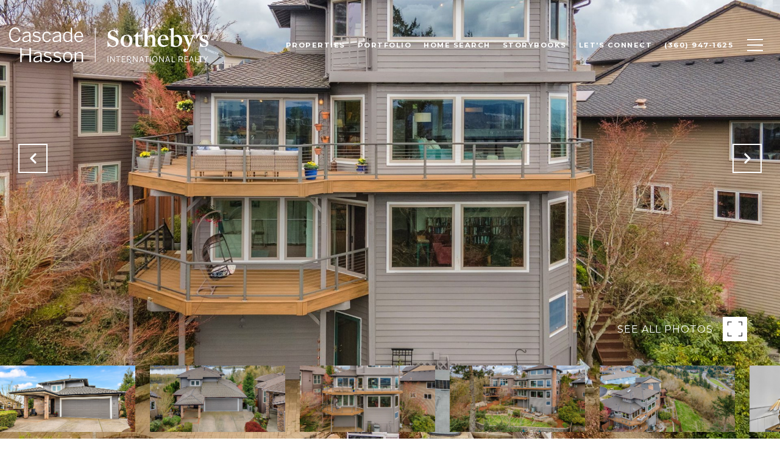

--- FILE ---
content_type: text/html; charset=utf-8
request_url: https://bss.luxurypresence.com/buttons/googleOneTap?companyId=b2cb9da3-9762-4ff0-a5e1-679c669f33a0&websiteId=0d9a3a2d-d9b1-415e-be99-d348c5b477af&pageId=9cd87e8c-eb1e-4762-9f73-34f749b3096f&sourceUrl=https%3A%2F%2Fdavidmerrickrealestate.com%2Fproperties%2F400-nw-view-ridge-st-camas-wa-98607-23218689&pageMeta=%7B%22sourceResource%22%3A%22properties%22%2C%22pageElementId%22%3A%228fc6d7cb-0ed6-4b9a-a836-e2ef24c1e05d%22%2C%22pageQueryVariables%22%3A%7B%22property%22%3A%7B%22id%22%3A%228fc6d7cb-0ed6-4b9a-a836-e2ef24c1e05d%22%7D%2C%22properties%22%3A%7B%22relatedNeighborhoodPropertyId%22%3A%228fc6d7cb-0ed6-4b9a-a836-e2ef24c1e05d%22%2C%22sort%22%3A%22salesPrice%22%7D%2C%22neighborhood%22%3A%7B%22id%22%3A%22a1764c21-56d7-483d-be7f-0dc52e9ac106%22%7D%2C%22pressReleases%22%3A%7B%22propertyId%22%3A%228fc6d7cb-0ed6-4b9a-a836-e2ef24c1e05d%22%7D%7D%7D
body_size: 2952
content:
<style>
  html, body {margin: 0; padding: 0;}
</style>
<script src="https://accounts.google.com/gsi/client" async defer></script>
<script>
const parseURL = (url) => {
    const a = document.createElement('a');
    a.href = url;
    return a.origin;
}

const login = (token, provider, source)  => {
  const origin = (window.location != window.parent.location)
    ? parseURL(document.referrer)
    : window.location.origin;  
  const xhr = new XMLHttpRequest();
  xhr.responseType = 'json';
  xhr.onreadystatechange = function() {
    if (xhr.readyState === 4) {
      const response = xhr.response;
      const msg = {
        event: response.status,
        provider: provider,
        source: source,
        token: token
      }
      window.parent.postMessage(msg, origin);
    }
  }
  xhr.withCredentials = true;
  xhr.open('POST', `${origin}/api/v1/auth/login`, true);
  xhr.setRequestHeader("Content-Type", "application/json;charset=UTF-8");
  xhr.send(JSON.stringify({
    token,
    provider,
    source,
    websiteId: '0d9a3a2d-d9b1-415e-be99-d348c5b477af',
    companyId: 'b2cb9da3-9762-4ff0-a5e1-679c669f33a0',
    pageId: '9cd87e8c-eb1e-4762-9f73-34f749b3096f',
    sourceUrl: 'https://davidmerrickrealestate.com/properties/400-nw-view-ridge-st-camas-wa-98607-23218689',
    pageMeta: '{"sourceResource":"properties","pageElementId":"8fc6d7cb-0ed6-4b9a-a836-e2ef24c1e05d","pageQueryVariables":{"property":{"id":"8fc6d7cb-0ed6-4b9a-a836-e2ef24c1e05d"},"properties":{"relatedNeighborhoodPropertyId":"8fc6d7cb-0ed6-4b9a-a836-e2ef24c1e05d","sort":"salesPrice"},"neighborhood":{"id":"a1764c21-56d7-483d-be7f-0dc52e9ac106"},"pressReleases":{"propertyId":"8fc6d7cb-0ed6-4b9a-a836-e2ef24c1e05d"}}}',
    utm: '',
    referrer: ''
  }));
}

function getExpirationCookie(expiresInMiliseconds) {
  const tomorrow  = new Date(Date.now() + expiresInMiliseconds); // The Date object returns today's timestamp
  return `davidmerrickrealestate.com-SID=true; expires=${tomorrow.toUTCString()}; path=/; Secure; SameSite=None`;
}

function handleCredentialResponse(response) {
  document.cookie = getExpirationCookie(24 * 60 * 60 * 1000); // 1 day
  login(response.credential, 'GOOGLE', 'GOOGLE_SIGN_ON');
}

function handleClose() {
  const msg = {
    event: 'cancel',
    provider: 'GOOGLE',
    source: 'GOOGLE_SIGN_ON'
  }
  const origin = (window.location != window.parent.location)
    ? parseURL(document.referrer)
    : window.location.origin;
  window.parent.postMessage(msg, origin);
  document.cookie = getExpirationCookie(2 * 60 * 60 * 1000); // 2 hours
}

</script>
<div id="g_id_onload"
  data-client_id="673515100752-7s6f6j0qab4skl22cjpp7eirb2rjmfcg.apps.googleusercontent.com"
  data-callback="handleCredentialResponse"
  data-intermediate_iframe_close_callback="handleClose"
  data-state_cookie_domain = "davidmerrickrealestate.com"
  data-allowed_parent_origin="https://davidmerrickrealestate.com"
  data-skip_prompt_cookie="davidmerrickrealestate.com-SID"
  data-cancel_on_tap_outside="false"
></div>

--- FILE ---
content_type: application/javascript; charset=UTF-8
request_url: https://davidmerrickrealestate.com/cdn-cgi/challenge-platform/scripts/jsd/main.js
body_size: 4679
content:
window._cf_chl_opt={uYln4:'g'};~function(C2,c,k,A,a,D,n,H){C2=J,function(m,f,CN,C1,P,Q){for(CN={m:387,f:362,P:307,Q:354,B:324,W:285,T:286,L:337,v:380,U:315},C1=J,P=m();!![];)try{if(Q=-parseInt(C1(CN.m))/1+-parseInt(C1(CN.f))/2+-parseInt(C1(CN.P))/3+-parseInt(C1(CN.Q))/4*(parseInt(C1(CN.B))/5)+parseInt(C1(CN.W))/6*(-parseInt(C1(CN.T))/7)+-parseInt(C1(CN.L))/8+-parseInt(C1(CN.v))/9*(-parseInt(C1(CN.U))/10),Q===f)break;else P.push(P.shift())}catch(B){P.push(P.shift())}}(C,510072),c=this||self,k=c[C2(319)],A={},A[C2(344)]='o',A[C2(365)]='s',A[C2(300)]='u',A[C2(375)]='z',A[C2(309)]='n',A[C2(341)]='I',A[C2(304)]='b',a=A,c[C2(388)]=function(P,Q,B,W,Co,CU,Cp,Cw,L,U,o,R,g,M){if(Co={m:291,f:303,P:349,Q:291,B:303,W:314,T:399,L:305,v:314,U:292,o:316,l:310,R:320,g:397},CU={m:287,f:310,P:325},Cp={m:332,f:327,P:381,Q:321},Cw=C2,Q===null||Q===void 0)return W;for(L=N(Q),P[Cw(Co.m)][Cw(Co.f)]&&(L=L[Cw(Co.P)](P[Cw(Co.Q)][Cw(Co.B)](Q))),L=P[Cw(Co.W)][Cw(Co.T)]&&P[Cw(Co.L)]?P[Cw(Co.v)][Cw(Co.T)](new P[(Cw(Co.L))](L)):function(y,Cj,S){for(Cj=Cw,y[Cj(CU.m)](),S=0;S<y[Cj(CU.f)];y[S+1]===y[S]?y[Cj(CU.P)](S+1,1):S+=1);return y}(L),U='nAsAaAb'.split('A'),U=U[Cw(Co.U)][Cw(Co.o)](U),o=0;o<L[Cw(Co.l)];R=L[o],g=G(P,Q,R),U(g)?(M=g==='s'&&!P[Cw(Co.R)](Q[R]),Cw(Co.g)===B+R?T(B+R,g):M||T(B+R,Q[R])):T(B+R,g),o++);return W;function T(y,S,CP){CP=J,Object[CP(Cp.m)][CP(Cp.f)][CP(Cp.P)](W,S)||(W[S]=[]),W[S][CP(Cp.Q)](y)}},D=C2(335)[C2(296)](';'),n=D[C2(292)][C2(316)](D),c[C2(333)]=function(m,P,CR,Cc,Q,B,W,T){for(CR={m:336,f:310,P:310,Q:361,B:321,W:312},Cc=C2,Q=Object[Cc(CR.m)](P),B=0;B<Q[Cc(CR.f)];B++)if(W=Q[B],'f'===W&&(W='N'),m[W]){for(T=0;T<P[Q[B]][Cc(CR.P)];-1===m[W][Cc(CR.Q)](P[Q[B]][T])&&(n(P[Q[B]][T])||m[W][Cc(CR.B)]('o.'+P[Q[B]][T])),T++);}else m[W]=P[Q[B]][Cc(CR.W)](function(L){return'o.'+L})},H=function(CK,CE,CS,Cb,CM,Ct,f,P,Q){return CK={m:367,f:377},CE={m:330,f:330,P:321,Q:330,B:330,W:330,T:306,L:396,v:396,U:330},CS={m:310},Cb={m:310,f:396,P:332,Q:327,B:381,W:327,T:381,L:332,v:381,U:386,o:321,l:321,R:321,g:330,M:321,e:330,b:386,y:321,S:386,E:321,K:306},CM={m:313,f:396},Ct=C2,f=String[Ct(CK.m)],P={'h':function(B){return B==null?'':P.g(B,6,function(W,CF){return CF=J,CF(CM.m)[CF(CM.f)](W)})},'g':function(B,W,T,CZ,L,U,o,R,M,y,S,E,K,I,x,O,V,C0){if(CZ=Ct,B==null)return'';for(U={},o={},R='',M=2,y=3,S=2,E=[],K=0,I=0,x=0;x<B[CZ(Cb.m)];x+=1)if(O=B[CZ(Cb.f)](x),Object[CZ(Cb.P)][CZ(Cb.Q)][CZ(Cb.B)](U,O)||(U[O]=y++,o[O]=!0),V=R+O,Object[CZ(Cb.P)][CZ(Cb.W)][CZ(Cb.T)](U,V))R=V;else{if(Object[CZ(Cb.L)][CZ(Cb.Q)][CZ(Cb.v)](o,R)){if(256>R[CZ(Cb.U)](0)){for(L=0;L<S;K<<=1,W-1==I?(I=0,E[CZ(Cb.o)](T(K)),K=0):I++,L++);for(C0=R[CZ(Cb.U)](0),L=0;8>L;K=C0&1|K<<1.81,I==W-1?(I=0,E[CZ(Cb.l)](T(K)),K=0):I++,C0>>=1,L++);}else{for(C0=1,L=0;L<S;K=C0|K<<1.86,I==W-1?(I=0,E[CZ(Cb.R)](T(K)),K=0):I++,C0=0,L++);for(C0=R[CZ(Cb.U)](0),L=0;16>L;K=K<<1.44|C0&1.91,I==W-1?(I=0,E[CZ(Cb.R)](T(K)),K=0):I++,C0>>=1,L++);}M--,0==M&&(M=Math[CZ(Cb.g)](2,S),S++),delete o[R]}else for(C0=U[R],L=0;L<S;K=K<<1|C0&1.09,W-1==I?(I=0,E[CZ(Cb.M)](T(K)),K=0):I++,C0>>=1,L++);R=(M--,M==0&&(M=Math[CZ(Cb.e)](2,S),S++),U[V]=y++,String(O))}if(R!==''){if(Object[CZ(Cb.L)][CZ(Cb.Q)][CZ(Cb.T)](o,R)){if(256>R[CZ(Cb.U)](0)){for(L=0;L<S;K<<=1,W-1==I?(I=0,E[CZ(Cb.R)](T(K)),K=0):I++,L++);for(C0=R[CZ(Cb.b)](0),L=0;8>L;K=C0&1.42|K<<1,I==W-1?(I=0,E[CZ(Cb.y)](T(K)),K=0):I++,C0>>=1,L++);}else{for(C0=1,L=0;L<S;K=K<<1|C0,I==W-1?(I=0,E[CZ(Cb.R)](T(K)),K=0):I++,C0=0,L++);for(C0=R[CZ(Cb.S)](0),L=0;16>L;K=K<<1|C0&1,I==W-1?(I=0,E[CZ(Cb.o)](T(K)),K=0):I++,C0>>=1,L++);}M--,0==M&&(M=Math[CZ(Cb.g)](2,S),S++),delete o[R]}else for(C0=U[R],L=0;L<S;K=K<<1.65|C0&1,I==W-1?(I=0,E[CZ(Cb.E)](T(K)),K=0):I++,C0>>=1,L++);M--,0==M&&S++}for(C0=2,L=0;L<S;K=1.71&C0|K<<1,I==W-1?(I=0,E[CZ(Cb.l)](T(K)),K=0):I++,C0>>=1,L++);for(;;)if(K<<=1,I==W-1){E[CZ(Cb.y)](T(K));break}else I++;return E[CZ(Cb.K)]('')},'j':function(B,Cy,Ci){return Cy={m:386},Ci=Ct,null==B?'':''==B?null:P.i(B[Ci(CS.m)],32768,function(W,Cs){return Cs=Ci,B[Cs(Cy.m)](W)})},'i':function(B,W,T,CY,L,U,o,R,M,y,S,E,K,I,x,O,C0,V){for(CY=Ct,L=[],U=4,o=4,R=3,M=[],E=T(0),K=W,I=1,y=0;3>y;L[y]=y,y+=1);for(x=0,O=Math[CY(CE.m)](2,2),S=1;O!=S;V=E&K,K>>=1,0==K&&(K=W,E=T(I++)),x|=S*(0<V?1:0),S<<=1);switch(x){case 0:for(x=0,O=Math[CY(CE.f)](2,8),S=1;S!=O;V=E&K,K>>=1,K==0&&(K=W,E=T(I++)),x|=(0<V?1:0)*S,S<<=1);C0=f(x);break;case 1:for(x=0,O=Math[CY(CE.f)](2,16),S=1;O!=S;V=K&E,K>>=1,0==K&&(K=W,E=T(I++)),x|=(0<V?1:0)*S,S<<=1);C0=f(x);break;case 2:return''}for(y=L[3]=C0,M[CY(CE.P)](C0);;){if(I>B)return'';for(x=0,O=Math[CY(CE.Q)](2,R),S=1;O!=S;V=E&K,K>>=1,K==0&&(K=W,E=T(I++)),x|=(0<V?1:0)*S,S<<=1);switch(C0=x){case 0:for(x=0,O=Math[CY(CE.B)](2,8),S=1;O!=S;V=K&E,K>>=1,K==0&&(K=W,E=T(I++)),x|=S*(0<V?1:0),S<<=1);L[o++]=f(x),C0=o-1,U--;break;case 1:for(x=0,O=Math[CY(CE.W)](2,16),S=1;S!=O;V=E&K,K>>=1,0==K&&(K=W,E=T(I++)),x|=S*(0<V?1:0),S<<=1);L[o++]=f(x),C0=o-1,U--;break;case 2:return M[CY(CE.T)]('')}if(U==0&&(U=Math[CY(CE.W)](2,R),R++),L[C0])C0=L[C0];else if(o===C0)C0=y+y[CY(CE.L)](0);else return null;M[CY(CE.P)](C0),L[o++]=y+C0[CY(CE.v)](0),U--,y=C0,U==0&&(U=Math[CY(CE.U)](2,R),R++)}}},Q={},Q[Ct(CK.f)]=P.h,Q}(),X();function F(m,CD,C3){return CD={m:373},C3=C2,Math[C3(CD.m)]()<m}function J(m,f,P){return P=C(),J=function(w,j,c){return w=w-283,c=P[w],c},J(m,f)}function G(m,P,Q,CL,Cm,B){Cm=(CL={m:401,f:314,P:343,Q:314,B:295},C2);try{return P[Q][Cm(CL.m)](function(){}),'p'}catch(W){}try{if(P[Q]==null)return P[Q]===void 0?'u':'x'}catch(T){return'i'}return m[Cm(CL.f)][Cm(CL.P)](P[Q])?'a':P[Q]===m[Cm(CL.Q)]?'C':P[Q]===!0?'T':P[Q]===!1?'F':(B=typeof P[Q],Cm(CL.B)==B?h(m,P[Q])?'N':'f':a[B]||'?')}function C(J0){return J0='contentWindow,now,cloudflare-invisible,XMLHttpRequest,msg,charAt,d.cookie,errorInfoObject,from,/invisible/jsd,catch,api,getPrototypeOf,http-code:,_cf_chl_opt,6OAuXxi,4277623iUiojz,sort,removeChild,chlApiUrl,clientInformation,Object,includes,jsd,kgZMo4,function,split,toString,send,/cdn-cgi/challenge-platform/h/,undefined,[native code],navigator,getOwnPropertyNames,boolean,Set,join,2476008DxlzSY,error on cf_chl_props,number,length,readyState,map,Eq6WrHspA5JDZV2uyPmMxS9b70hgNk$vi4RKjaelzGfTtO18CocQ3I+dLUnXFwYB-,Array,54660CDqojD,bind,body,chlApiSitekey,document,isNaN,push,error,onreadystatechange,177760NhfYIX,splice,DOMContentLoaded,hasOwnProperty,__CF$cv$params,/jsd/oneshot/d39f91d70ce1/0.2833038017621229:1767317282:49_ghovMPeCSGhMUMjh0L1ofgKYQ0-Uxldn3ucQljBI/,pow,onload,prototype,kuIdX1,contentDocument,_cf_chl_opt;mhsH6;xkyRk9;FTrD2;leJV9;BCMtt1;sNHpA9;GKPzo4;AdbX0;REiSI4;xriGD7;jwjCc3;agiDh2;MQCkM2;mlwE4;kuIdX1;aLEay4;cThi2,keys,7059656QCnoGA,gwUy0,chctx,status,bigint,open,isArray,object,sid,chlApiRumWidgetAgeMs,timeout,addEventListener,concat,xhr-error,href,/b/ov1/0.2833038017621229:1767317282:49_ghovMPeCSGhMUMjh0L1ofgKYQ0-Uxldn3ucQljBI/,POST,100uSruLh,loading,tabIndex,ontimeout,stringify,log,uYln4,indexOf,765486NvgGDC,display: none,source,string,success,fromCharCode,location,detail,TbVa1,style,appendChild,random,postMessage,symbol,event,OCPiHcvagqm,chlApiClientVersion,iframe,7344SKvpzD,call,Function,parent,HkTQ2,onerror,charCodeAt,359759KLVyZi,mlwE4,floor,createElement'.split(','),C=function(){return J0},C()}function h(m,f,CW,CJ){return CW={m:382,f:332,P:297,Q:381,B:361,W:301},CJ=C2,f instanceof m[CJ(CW.m)]&&0<m[CJ(CW.m)][CJ(CW.f)][CJ(CW.P)][CJ(CW.Q)](f)[CJ(CW.B)](CJ(CW.W))}function i(Cz,C5,m,f,P){return Cz={m:389,f:392},C5=C2,m=3600,f=Z(),P=Math[C5(Cz.m)](Date[C5(Cz.f)]()/1e3),P-f>m?![]:!![]}function Y(Q,B,CB,CC,W,T,L,v,U,o,l,R){if(CB={m:395,f:322,P:328,Q:299,B:284,W:360,T:352,L:400,v:394,U:342,o:353,l:347,R:357,g:318,M:338,e:289,b:370,y:346,S:284,E:294,K:378,I:384,x:398,O:339,V:364,C0:293,CW:298,CT:377},CC=C2,!F(.01))return![];T=(W={},W[CC(CB.m)]=Q,W[CC(CB.f)]=B,W);try{L=c[CC(CB.P)],v=CC(CB.Q)+c[CC(CB.B)][CC(CB.W)]+CC(CB.T)+L.r+CC(CB.L),U=new c[(CC(CB.v))](),U[CC(CB.U)](CC(CB.o),v),U[CC(CB.l)]=2500,U[CC(CB.R)]=function(){},o={},o[CC(CB.g)]=c[CC(CB.B)][CC(CB.M)],o[CC(CB.e)]=c[CC(CB.B)][CC(CB.b)],o[CC(CB.y)]=c[CC(CB.S)][CC(CB.E)],o[CC(CB.K)]=c[CC(CB.S)][CC(CB.I)],l=o,R={},R[CC(CB.x)]=T,R[CC(CB.O)]=l,R[CC(CB.V)]=CC(CB.C0),U[CC(CB.CW)](H[CC(CB.CT)](R))}catch(g){}}function N(m,Cv,Cf,f){for(Cv={m:349,f:336,P:403},Cf=C2,f=[];null!==m;f=f[Cf(Cv.m)](Object[Cf(Cv.f)](m)),m=Object[Cf(Cv.P)](m));return f}function Z(Cn,C4,m){return Cn={m:328,f:389},C4=C2,m=c[C4(Cn.m)],Math[C4(Cn.f)](+atob(m.t))}function s(m,f,CQ,Cd,CX,CH,C6,P,Q,B){CQ={m:328,f:359,P:284,Q:394,B:342,W:353,T:299,L:284,v:360,U:329,o:402,l:347,R:357,g:331,M:385,e:368,b:351,y:351,S:298,E:377,K:358},Cd={m:350},CX={m:340,f:366,P:283,Q:340},CH={m:347},C6=C2,P=c[C6(CQ.m)],console[C6(CQ.f)](c[C6(CQ.P)]),Q=new c[(C6(CQ.Q))](),Q[C6(CQ.B)](C6(CQ.W),C6(CQ.T)+c[C6(CQ.L)][C6(CQ.v)]+C6(CQ.U)+P.r),P[C6(CQ.o)]&&(Q[C6(CQ.l)]=5e3,Q[C6(CQ.R)]=function(C7){C7=C6,f(C7(CH.m))}),Q[C6(CQ.g)]=function(C8){C8=C6,Q[C8(CX.m)]>=200&&Q[C8(CX.m)]<300?f(C8(CX.f)):f(C8(CX.P)+Q[C8(CX.Q)])},Q[C6(CQ.M)]=function(C9){C9=C6,f(C9(Cd.m))},B={'t':Z(),'lhr':k[C6(CQ.e)]&&k[C6(CQ.e)][C6(CQ.b)]?k[C6(CQ.e)][C6(CQ.y)]:'','api':P[C6(CQ.o)]?!![]:![],'payload':m},Q[C6(CQ.S)](H[C6(CQ.E)](JSON[C6(CQ.K)](B)))}function d(P,Q,CV,CG,B,W,T){if(CV={m:393,f:402,P:366,Q:364,B:345,W:376,T:383,L:374,v:345,U:376,o:322,l:369},CG=C2,B=CG(CV.m),!P[CG(CV.f)])return;Q===CG(CV.P)?(W={},W[CG(CV.Q)]=B,W[CG(CV.B)]=P.r,W[CG(CV.W)]=CG(CV.P),c[CG(CV.T)][CG(CV.L)](W,'*')):(T={},T[CG(CV.Q)]=B,T[CG(CV.v)]=P.r,T[CG(CV.U)]=CG(CV.o),T[CG(CV.l)]=Q,c[CG(CV.T)][CG(CV.L)](T,'*'))}function X(CO,Cq,Cx,CA,m,f,P,Q,B){if(CO={m:328,f:402,P:311,Q:355,B:348,W:326,T:323},Cq={m:311,f:355,P:323},Cx={m:308},CA=C2,m=c[CA(CO.m)],!m)return;if(!i())return;(f=![],P=m[CA(CO.f)]===!![],Q=function(Ca,W){if(Ca=CA,!f){if(f=!![],!i())return;W=z(),s(W.r,function(T){d(m,T)}),W.e&&Y(Ca(Cx.m),W.e)}},k[CA(CO.P)]!==CA(CO.Q))?Q():c[CA(CO.B)]?k[CA(CO.B)](CA(CO.W),Q):(B=k[CA(CO.T)]||function(){},k[CA(CO.T)]=function(Ch){Ch=CA,B(),k[Ch(Cq.m)]!==Ch(Cq.f)&&(k[Ch(Cq.P)]=B,Q())})}function z(Cg,Ck,P,Q,B,W,T){Ck=(Cg={m:390,f:379,P:371,Q:363,B:356,W:317,T:372,L:391,v:290,U:302,o:334,l:288},C2);try{return P=k[Ck(Cg.m)](Ck(Cg.f)),P[Ck(Cg.P)]=Ck(Cg.Q),P[Ck(Cg.B)]='-1',k[Ck(Cg.W)][Ck(Cg.T)](P),Q=P[Ck(Cg.L)],B={},B=mlwE4(Q,Q,'',B),B=mlwE4(Q,Q[Ck(Cg.v)]||Q[Ck(Cg.U)],'n.',B),B=mlwE4(Q,P[Ck(Cg.o)],'d.',B),k[Ck(Cg.W)][Ck(Cg.l)](P),W={},W.r=B,W.e=null,W}catch(L){return T={},T.r={},T.e=L,T}}}()